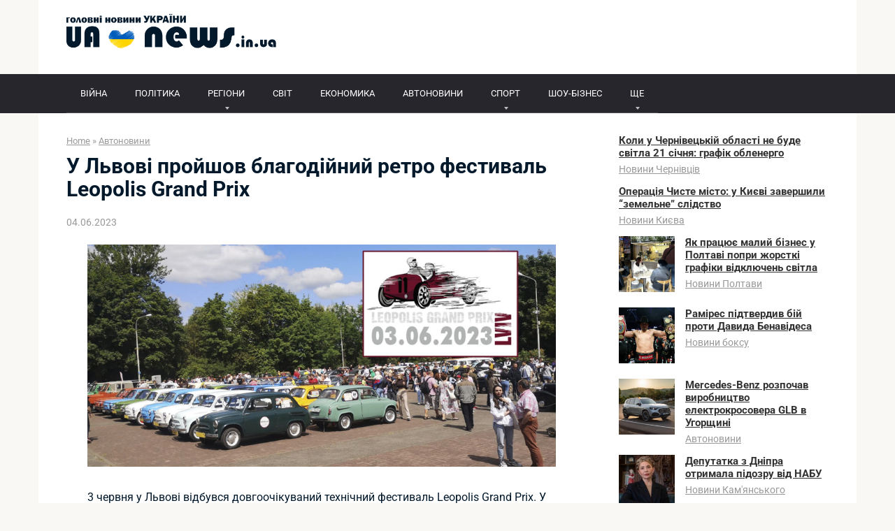

--- FILE ---
content_type: text/html; charset=UTF-8
request_url: https://ua-news.in.ua/y-lvovi-proishov-blagodiinii-retro-festival-leopolis-grand-prix/
body_size: 17896
content:
<!DOCTYPE html>
<html lang="uk">
<head>
    <meta charset="UTF-8">
    <meta name="viewport" content="width=device-width, initial-scale=1">

    <title>У Львові пройшов благодійний ретро фестиваль Leopolis Grand Prix</title>
<meta name="description" content="3 червня у Львові відбувся довгоочікуваний технічний фестиваль Leopolis Grand Prix. У святі взяли участь понад сотня раритетних автівок приватних власників та відомих клубів ретро техніки.Команда АвтоОбозу відвідала фестиваль Leopolis Grand Prix Festival, який проходів у Львові. Цього року після довготривалої паузи до міста Лева зібралися поціновувачі старовинної техніки зі&hellip;">
<meta name="robots" content="index, follow, max-snippet:-1, max-image-preview:large, max-video-preview:-1">
<link rel="canonical" href="https://ua-news.in.ua/y-lvovi-proishov-blagodiinii-retro-festival-leopolis-grand-prix/">
<link rel='dns-prefetch' href='//fonts.googleapis.com' />
<style id='wp-img-auto-sizes-contain-inline-css' type='text/css'>
img:is([sizes=auto i],[sizes^="auto," i]){contain-intrinsic-size:3000px 1500px}
/*# sourceURL=wp-img-auto-sizes-contain-inline-css */
</style>

<link rel='stylesheet' id='wp-block-library-css' href='https://ua-news.in.ua/wp-includes/css/dist/block-library/style.min.css?ver=6.9'  media='all' />
<style id='global-styles-inline-css' type='text/css'>
:root{--wp--preset--aspect-ratio--square: 1;--wp--preset--aspect-ratio--4-3: 4/3;--wp--preset--aspect-ratio--3-4: 3/4;--wp--preset--aspect-ratio--3-2: 3/2;--wp--preset--aspect-ratio--2-3: 2/3;--wp--preset--aspect-ratio--16-9: 16/9;--wp--preset--aspect-ratio--9-16: 9/16;--wp--preset--color--black: #000000;--wp--preset--color--cyan-bluish-gray: #abb8c3;--wp--preset--color--white: #ffffff;--wp--preset--color--pale-pink: #f78da7;--wp--preset--color--vivid-red: #cf2e2e;--wp--preset--color--luminous-vivid-orange: #ff6900;--wp--preset--color--luminous-vivid-amber: #fcb900;--wp--preset--color--light-green-cyan: #7bdcb5;--wp--preset--color--vivid-green-cyan: #00d084;--wp--preset--color--pale-cyan-blue: #8ed1fc;--wp--preset--color--vivid-cyan-blue: #0693e3;--wp--preset--color--vivid-purple: #9b51e0;--wp--preset--gradient--vivid-cyan-blue-to-vivid-purple: linear-gradient(135deg,rgb(6,147,227) 0%,rgb(155,81,224) 100%);--wp--preset--gradient--light-green-cyan-to-vivid-green-cyan: linear-gradient(135deg,rgb(122,220,180) 0%,rgb(0,208,130) 100%);--wp--preset--gradient--luminous-vivid-amber-to-luminous-vivid-orange: linear-gradient(135deg,rgb(252,185,0) 0%,rgb(255,105,0) 100%);--wp--preset--gradient--luminous-vivid-orange-to-vivid-red: linear-gradient(135deg,rgb(255,105,0) 0%,rgb(207,46,46) 100%);--wp--preset--gradient--very-light-gray-to-cyan-bluish-gray: linear-gradient(135deg,rgb(238,238,238) 0%,rgb(169,184,195) 100%);--wp--preset--gradient--cool-to-warm-spectrum: linear-gradient(135deg,rgb(74,234,220) 0%,rgb(151,120,209) 20%,rgb(207,42,186) 40%,rgb(238,44,130) 60%,rgb(251,105,98) 80%,rgb(254,248,76) 100%);--wp--preset--gradient--blush-light-purple: linear-gradient(135deg,rgb(255,206,236) 0%,rgb(152,150,240) 100%);--wp--preset--gradient--blush-bordeaux: linear-gradient(135deg,rgb(254,205,165) 0%,rgb(254,45,45) 50%,rgb(107,0,62) 100%);--wp--preset--gradient--luminous-dusk: linear-gradient(135deg,rgb(255,203,112) 0%,rgb(199,81,192) 50%,rgb(65,88,208) 100%);--wp--preset--gradient--pale-ocean: linear-gradient(135deg,rgb(255,245,203) 0%,rgb(182,227,212) 50%,rgb(51,167,181) 100%);--wp--preset--gradient--electric-grass: linear-gradient(135deg,rgb(202,248,128) 0%,rgb(113,206,126) 100%);--wp--preset--gradient--midnight: linear-gradient(135deg,rgb(2,3,129) 0%,rgb(40,116,252) 100%);--wp--preset--font-size--small: 13px;--wp--preset--font-size--medium: 20px;--wp--preset--font-size--large: 36px;--wp--preset--font-size--x-large: 42px;--wp--preset--spacing--20: 0.44rem;--wp--preset--spacing--30: 0.67rem;--wp--preset--spacing--40: 1rem;--wp--preset--spacing--50: 1.5rem;--wp--preset--spacing--60: 2.25rem;--wp--preset--spacing--70: 3.38rem;--wp--preset--spacing--80: 5.06rem;--wp--preset--shadow--natural: 6px 6px 9px rgba(0, 0, 0, 0.2);--wp--preset--shadow--deep: 12px 12px 50px rgba(0, 0, 0, 0.4);--wp--preset--shadow--sharp: 6px 6px 0px rgba(0, 0, 0, 0.2);--wp--preset--shadow--outlined: 6px 6px 0px -3px rgb(255, 255, 255), 6px 6px rgb(0, 0, 0);--wp--preset--shadow--crisp: 6px 6px 0px rgb(0, 0, 0);}:where(.is-layout-flex){gap: 0.5em;}:where(.is-layout-grid){gap: 0.5em;}body .is-layout-flex{display: flex;}.is-layout-flex{flex-wrap: wrap;align-items: center;}.is-layout-flex > :is(*, div){margin: 0;}body .is-layout-grid{display: grid;}.is-layout-grid > :is(*, div){margin: 0;}:where(.wp-block-columns.is-layout-flex){gap: 2em;}:where(.wp-block-columns.is-layout-grid){gap: 2em;}:where(.wp-block-post-template.is-layout-flex){gap: 1.25em;}:where(.wp-block-post-template.is-layout-grid){gap: 1.25em;}.has-black-color{color: var(--wp--preset--color--black) !important;}.has-cyan-bluish-gray-color{color: var(--wp--preset--color--cyan-bluish-gray) !important;}.has-white-color{color: var(--wp--preset--color--white) !important;}.has-pale-pink-color{color: var(--wp--preset--color--pale-pink) !important;}.has-vivid-red-color{color: var(--wp--preset--color--vivid-red) !important;}.has-luminous-vivid-orange-color{color: var(--wp--preset--color--luminous-vivid-orange) !important;}.has-luminous-vivid-amber-color{color: var(--wp--preset--color--luminous-vivid-amber) !important;}.has-light-green-cyan-color{color: var(--wp--preset--color--light-green-cyan) !important;}.has-vivid-green-cyan-color{color: var(--wp--preset--color--vivid-green-cyan) !important;}.has-pale-cyan-blue-color{color: var(--wp--preset--color--pale-cyan-blue) !important;}.has-vivid-cyan-blue-color{color: var(--wp--preset--color--vivid-cyan-blue) !important;}.has-vivid-purple-color{color: var(--wp--preset--color--vivid-purple) !important;}.has-black-background-color{background-color: var(--wp--preset--color--black) !important;}.has-cyan-bluish-gray-background-color{background-color: var(--wp--preset--color--cyan-bluish-gray) !important;}.has-white-background-color{background-color: var(--wp--preset--color--white) !important;}.has-pale-pink-background-color{background-color: var(--wp--preset--color--pale-pink) !important;}.has-vivid-red-background-color{background-color: var(--wp--preset--color--vivid-red) !important;}.has-luminous-vivid-orange-background-color{background-color: var(--wp--preset--color--luminous-vivid-orange) !important;}.has-luminous-vivid-amber-background-color{background-color: var(--wp--preset--color--luminous-vivid-amber) !important;}.has-light-green-cyan-background-color{background-color: var(--wp--preset--color--light-green-cyan) !important;}.has-vivid-green-cyan-background-color{background-color: var(--wp--preset--color--vivid-green-cyan) !important;}.has-pale-cyan-blue-background-color{background-color: var(--wp--preset--color--pale-cyan-blue) !important;}.has-vivid-cyan-blue-background-color{background-color: var(--wp--preset--color--vivid-cyan-blue) !important;}.has-vivid-purple-background-color{background-color: var(--wp--preset--color--vivid-purple) !important;}.has-black-border-color{border-color: var(--wp--preset--color--black) !important;}.has-cyan-bluish-gray-border-color{border-color: var(--wp--preset--color--cyan-bluish-gray) !important;}.has-white-border-color{border-color: var(--wp--preset--color--white) !important;}.has-pale-pink-border-color{border-color: var(--wp--preset--color--pale-pink) !important;}.has-vivid-red-border-color{border-color: var(--wp--preset--color--vivid-red) !important;}.has-luminous-vivid-orange-border-color{border-color: var(--wp--preset--color--luminous-vivid-orange) !important;}.has-luminous-vivid-amber-border-color{border-color: var(--wp--preset--color--luminous-vivid-amber) !important;}.has-light-green-cyan-border-color{border-color: var(--wp--preset--color--light-green-cyan) !important;}.has-vivid-green-cyan-border-color{border-color: var(--wp--preset--color--vivid-green-cyan) !important;}.has-pale-cyan-blue-border-color{border-color: var(--wp--preset--color--pale-cyan-blue) !important;}.has-vivid-cyan-blue-border-color{border-color: var(--wp--preset--color--vivid-cyan-blue) !important;}.has-vivid-purple-border-color{border-color: var(--wp--preset--color--vivid-purple) !important;}.has-vivid-cyan-blue-to-vivid-purple-gradient-background{background: var(--wp--preset--gradient--vivid-cyan-blue-to-vivid-purple) !important;}.has-light-green-cyan-to-vivid-green-cyan-gradient-background{background: var(--wp--preset--gradient--light-green-cyan-to-vivid-green-cyan) !important;}.has-luminous-vivid-amber-to-luminous-vivid-orange-gradient-background{background: var(--wp--preset--gradient--luminous-vivid-amber-to-luminous-vivid-orange) !important;}.has-luminous-vivid-orange-to-vivid-red-gradient-background{background: var(--wp--preset--gradient--luminous-vivid-orange-to-vivid-red) !important;}.has-very-light-gray-to-cyan-bluish-gray-gradient-background{background: var(--wp--preset--gradient--very-light-gray-to-cyan-bluish-gray) !important;}.has-cool-to-warm-spectrum-gradient-background{background: var(--wp--preset--gradient--cool-to-warm-spectrum) !important;}.has-blush-light-purple-gradient-background{background: var(--wp--preset--gradient--blush-light-purple) !important;}.has-blush-bordeaux-gradient-background{background: var(--wp--preset--gradient--blush-bordeaux) !important;}.has-luminous-dusk-gradient-background{background: var(--wp--preset--gradient--luminous-dusk) !important;}.has-pale-ocean-gradient-background{background: var(--wp--preset--gradient--pale-ocean) !important;}.has-electric-grass-gradient-background{background: var(--wp--preset--gradient--electric-grass) !important;}.has-midnight-gradient-background{background: var(--wp--preset--gradient--midnight) !important;}.has-small-font-size{font-size: var(--wp--preset--font-size--small) !important;}.has-medium-font-size{font-size: var(--wp--preset--font-size--medium) !important;}.has-large-font-size{font-size: var(--wp--preset--font-size--large) !important;}.has-x-large-font-size{font-size: var(--wp--preset--font-size--x-large) !important;}
/*# sourceURL=global-styles-inline-css */
</style>

<style id='classic-theme-styles-inline-css' type='text/css'>
/*! This file is auto-generated */
.wp-block-button__link{color:#fff;background-color:#32373c;border-radius:9999px;box-shadow:none;text-decoration:none;padding:calc(.667em + 2px) calc(1.333em + 2px);font-size:1.125em}.wp-block-file__button{background:#32373c;color:#fff;text-decoration:none}
/*# sourceURL=/wp-includes/css/classic-themes.min.css */
</style>
<style type="text/css">@font-face {font-family:Roboto;font-style:normal;font-weight:400;src:url(/cf-fonts/s/roboto/5.0.11/greek/400/normal.woff2);unicode-range:U+0370-03FF;font-display:swap;}@font-face {font-family:Roboto;font-style:normal;font-weight:400;src:url(/cf-fonts/s/roboto/5.0.11/latin-ext/400/normal.woff2);unicode-range:U+0100-02AF,U+0304,U+0308,U+0329,U+1E00-1E9F,U+1EF2-1EFF,U+2020,U+20A0-20AB,U+20AD-20CF,U+2113,U+2C60-2C7F,U+A720-A7FF;font-display:swap;}@font-face {font-family:Roboto;font-style:normal;font-weight:400;src:url(/cf-fonts/s/roboto/5.0.11/latin/400/normal.woff2);unicode-range:U+0000-00FF,U+0131,U+0152-0153,U+02BB-02BC,U+02C6,U+02DA,U+02DC,U+0304,U+0308,U+0329,U+2000-206F,U+2074,U+20AC,U+2122,U+2191,U+2193,U+2212,U+2215,U+FEFF,U+FFFD;font-display:swap;}@font-face {font-family:Roboto;font-style:normal;font-weight:400;src:url(/cf-fonts/s/roboto/5.0.11/greek-ext/400/normal.woff2);unicode-range:U+1F00-1FFF;font-display:swap;}@font-face {font-family:Roboto;font-style:normal;font-weight:400;src:url(/cf-fonts/s/roboto/5.0.11/vietnamese/400/normal.woff2);unicode-range:U+0102-0103,U+0110-0111,U+0128-0129,U+0168-0169,U+01A0-01A1,U+01AF-01B0,U+0300-0301,U+0303-0304,U+0308-0309,U+0323,U+0329,U+1EA0-1EF9,U+20AB;font-display:swap;}@font-face {font-family:Roboto;font-style:normal;font-weight:400;src:url(/cf-fonts/s/roboto/5.0.11/cyrillic/400/normal.woff2);unicode-range:U+0301,U+0400-045F,U+0490-0491,U+04B0-04B1,U+2116;font-display:swap;}@font-face {font-family:Roboto;font-style:normal;font-weight:400;src:url(/cf-fonts/s/roboto/5.0.11/cyrillic-ext/400/normal.woff2);unicode-range:U+0460-052F,U+1C80-1C88,U+20B4,U+2DE0-2DFF,U+A640-A69F,U+FE2E-FE2F;font-display:swap;}@font-face {font-family:Roboto;font-style:italic;font-weight:400;src:url(/cf-fonts/s/roboto/5.0.11/latin-ext/400/italic.woff2);unicode-range:U+0100-02AF,U+0304,U+0308,U+0329,U+1E00-1E9F,U+1EF2-1EFF,U+2020,U+20A0-20AB,U+20AD-20CF,U+2113,U+2C60-2C7F,U+A720-A7FF;font-display:swap;}@font-face {font-family:Roboto;font-style:italic;font-weight:400;src:url(/cf-fonts/s/roboto/5.0.11/vietnamese/400/italic.woff2);unicode-range:U+0102-0103,U+0110-0111,U+0128-0129,U+0168-0169,U+01A0-01A1,U+01AF-01B0,U+0300-0301,U+0303-0304,U+0308-0309,U+0323,U+0329,U+1EA0-1EF9,U+20AB;font-display:swap;}@font-face {font-family:Roboto;font-style:italic;font-weight:400;src:url(/cf-fonts/s/roboto/5.0.11/latin/400/italic.woff2);unicode-range:U+0000-00FF,U+0131,U+0152-0153,U+02BB-02BC,U+02C6,U+02DA,U+02DC,U+0304,U+0308,U+0329,U+2000-206F,U+2074,U+20AC,U+2122,U+2191,U+2193,U+2212,U+2215,U+FEFF,U+FFFD;font-display:swap;}@font-face {font-family:Roboto;font-style:italic;font-weight:400;src:url(/cf-fonts/s/roboto/5.0.11/greek-ext/400/italic.woff2);unicode-range:U+1F00-1FFF;font-display:swap;}@font-face {font-family:Roboto;font-style:italic;font-weight:400;src:url(/cf-fonts/s/roboto/5.0.11/cyrillic/400/italic.woff2);unicode-range:U+0301,U+0400-045F,U+0490-0491,U+04B0-04B1,U+2116;font-display:swap;}@font-face {font-family:Roboto;font-style:italic;font-weight:400;src:url(/cf-fonts/s/roboto/5.0.11/greek/400/italic.woff2);unicode-range:U+0370-03FF;font-display:swap;}@font-face {font-family:Roboto;font-style:italic;font-weight:400;src:url(/cf-fonts/s/roboto/5.0.11/cyrillic-ext/400/italic.woff2);unicode-range:U+0460-052F,U+1C80-1C88,U+20B4,U+2DE0-2DFF,U+A640-A69F,U+FE2E-FE2F;font-display:swap;}@font-face {font-family:Roboto;font-style:normal;font-weight:700;src:url(/cf-fonts/s/roboto/5.0.11/greek-ext/700/normal.woff2);unicode-range:U+1F00-1FFF;font-display:swap;}@font-face {font-family:Roboto;font-style:normal;font-weight:700;src:url(/cf-fonts/s/roboto/5.0.11/greek/700/normal.woff2);unicode-range:U+0370-03FF;font-display:swap;}@font-face {font-family:Roboto;font-style:normal;font-weight:700;src:url(/cf-fonts/s/roboto/5.0.11/cyrillic/700/normal.woff2);unicode-range:U+0301,U+0400-045F,U+0490-0491,U+04B0-04B1,U+2116;font-display:swap;}@font-face {font-family:Roboto;font-style:normal;font-weight:700;src:url(/cf-fonts/s/roboto/5.0.11/latin/700/normal.woff2);unicode-range:U+0000-00FF,U+0131,U+0152-0153,U+02BB-02BC,U+02C6,U+02DA,U+02DC,U+0304,U+0308,U+0329,U+2000-206F,U+2074,U+20AC,U+2122,U+2191,U+2193,U+2212,U+2215,U+FEFF,U+FFFD;font-display:swap;}@font-face {font-family:Roboto;font-style:normal;font-weight:700;src:url(/cf-fonts/s/roboto/5.0.11/cyrillic-ext/700/normal.woff2);unicode-range:U+0460-052F,U+1C80-1C88,U+20B4,U+2DE0-2DFF,U+A640-A69F,U+FE2E-FE2F;font-display:swap;}@font-face {font-family:Roboto;font-style:normal;font-weight:700;src:url(/cf-fonts/s/roboto/5.0.11/latin-ext/700/normal.woff2);unicode-range:U+0100-02AF,U+0304,U+0308,U+0329,U+1E00-1E9F,U+1EF2-1EFF,U+2020,U+20A0-20AB,U+20AD-20CF,U+2113,U+2C60-2C7F,U+A720-A7FF;font-display:swap;}@font-face {font-family:Roboto;font-style:normal;font-weight:700;src:url(/cf-fonts/s/roboto/5.0.11/vietnamese/700/normal.woff2);unicode-range:U+0102-0103,U+0110-0111,U+0128-0129,U+0168-0169,U+01A0-01A1,U+01AF-01B0,U+0300-0301,U+0303-0304,U+0308-0309,U+0323,U+0329,U+1EA0-1EF9,U+20AB;font-display:swap;}</style>
<link rel='stylesheet' id='root-style-css' href='https://ua-news.in.ua/wp-content/themes/root/css/style.min.css?ver=2.4.1'  media='all' />
<style id='wpg-styles-inline-css' type='text/css'>
img.wpg_first_image { display: none !important; }
/*# sourceURL=wpg-styles-inline-css */
</style>
<script type="c34b006087e3f829204b3164-text/javascript" src="https://ua-news.in.ua/wp-includes/js/jquery/jquery.min.js?ver=3.7.1" id="jquery-core-js"></script>
<script type="c34b006087e3f829204b3164-text/javascript" src="https://ua-news.in.ua/wp-includes/js/jquery/jquery-migrate.min.js?ver=3.4.1" id="jquery-migrate-js"></script>
<link rel="https://api.w.org/" href="https://ua-news.in.ua/wp-json/" /><link rel="alternate" title="JSON" type="application/json" href="https://ua-news.in.ua/wp-json/wp/v2/posts/200275" /><style>@media (max-width: 991px) { .footer-navigation {display: block;} }@media (max-width: 991px) { .widget-area {display: block; float: none !important; padding: 15px 20px;} }.scrolltop { background-color: #cccccc;}.scrolltop:after { color: #ffffff;}.scrolltop { width: 50px;}.scrolltop { height: 50px;}.scrolltop:after { content: "\f102"; }body { font-family: "Roboto" ,"Helvetica Neue", Helvetica, Arial, sans-serif; }.site-title, .site-title a { font-family: "Roboto" ,"Helvetica Neue", Helvetica, Arial, sans-serif; }.site-description { font-family: "Roboto" ,"Helvetica Neue", Helvetica, Arial, sans-serif; }.entry-content h1, .entry-content h2, .entry-content h3, .entry-content h4, .entry-content h5, .entry-content h6, .entry-image__title h1, .entry-title, .entry-title a { font-family: "Roboto" ,"Helvetica Neue", Helvetica, Arial, sans-serif; }.main-navigation ul li a, .main-navigation ul li .removed-link, .footer-navigation ul li a, .footer-navigation ul li .removed-link{ font-family: "Roboto" ,"Helvetica Neue", Helvetica, Arial, sans-serif; }@media (min-width: 576px) { body { font-size: 16px;} }@media (min-width: 576px) { .site-title, .site-title a { font-size: 28px;} }@media (min-width: 576px) { .site-description { font-size: 16px;} }@media (min-width: 576px) { .main-navigation ul li a, .main-navigation ul li .removed-link, .footer-navigation ul li a, .footer-navigation ul li .removed-link { font-size: 16px;} }@media (min-width: 576px) { body { line-height: 1.5;} }@media (min-width: 576px) { .site-title, .site-title a { line-height: 1.1;} }@media (min-width: 576px) { .main-navigation ul li a, .main-navigation ul li .removed-link, .footer-navigation ul li a, .footer-navigation ul li .removed-link { line-height: 1.5;} }.mob-hamburger span, .card-slider__category span, .card-slider-container .swiper-pagination-bullet-active, .page-separator, .pagination .current, .pagination a.page-numbers:hover, .entry-content ul > li:before, .entry-content ul:not([class])>li:before, .taxonomy-description ul:not([class])>li:before, .btn, .comment-respond .form-submit input, .contact-form .contact_submit, .page-links__item { background-color: #005bbb;}.spoiler-box, .entry-content ol li:before, .entry-content ol:not([class]) li:before, .taxonomy-description ol:not([class]) li:before, .mob-hamburger, .inp:focus, .search-form__text:focus, .entry-content blockquote { border-color: #005bbb;}.entry-content blockquote:before, .spoiler-box__title:after, .sidebar-navigation .menu-item-has-children:after, .star-rating--score-5:not(.hover) .star-rating-item:nth-child(1), .star-rating--score-5:not(.hover) .star-rating-item:nth-child(2), .star-rating--score-5:not(.hover) .star-rating-item:nth-child(3), .star-rating--score-5:not(.hover) .star-rating-item:nth-child(4), .star-rating--score-5:not(.hover) .star-rating-item:nth-child(5), .star-rating-item.hover { color: #005bbb;}body { color: #02182b;}a, .spanlink, .comment-reply-link, .pseudo-link, .root-pseudo-link { color: #005bbb;}a:hover, a:focus, a:active, .spanlink:hover, .comment-reply-link:hover, .pseudo-link:hover { color: #005bbb;}.site-header { background-color: #ffffff;}.site-title, .site-title a { color: #26262c;}.site-description, .site-description a { color: #666666;}.main-navigation, .footer-navigation, .main-navigation ul li .sub-menu, .footer-navigation ul li .sub-menu { background-color: #26262c;}.main-navigation ul li a, .main-navigation ul li .removed-link, .footer-navigation ul li a, .footer-navigation ul li .removed-link { color: #ffffff;}.site-footer { background-color: #ffffff;}@media (min-width: 768px) {.site-header { background-repeat: no-repeat; }}@media (min-width: 768px) {.site-header { background-position: center center; }}</style><link rel="icon" href="https://ua-news.in.ua/wp-content/uploads/2023/01/cropped-izobrazhenie_2023-01-25_235510237-150x150.png" sizes="32x32" />
<link rel="icon" href="https://ua-news.in.ua/wp-content/uploads/2023/01/cropped-izobrazhenie_2023-01-25_235510237.png" sizes="192x192" />
<link rel="apple-touch-icon" href="https://ua-news.in.ua/wp-content/uploads/2023/01/cropped-izobrazhenie_2023-01-25_235510237.png" />
<meta name="msapplication-TileImage" content="https://ua-news.in.ua/wp-content/uploads/2023/01/cropped-izobrazhenie_2023-01-25_235510237.png" />
		<style type="text/css" id="wp-custom-css">
			a, .spanlink, .comment-reply-link, .pseudo-link, .root-pseudo-link {
    color: #333;
    text-decoration: underline;
}

.main-navigation ul li a, .main-navigation ul li .removed-link, .footer-navigation ul li a, .footer-navigation ul li .removed-link {
    color: #ffffff;
    font-size: 13px;
}

.footer-navigation ul li>.sub-menu li .removed-link, .footer-navigation ul li>.sub-menu li a, .main-navigation ul li>.sub-menu li .removed-link, .main-navigation ul li>.sub-menu li a {
    white-space: nowrap;
    line-height: 1px;
    padding-left: 20px;
}

.taxonomy-description {
    margin-bottom: 25px;
    font-size: .95em;
    line-height: 1.4;
    background: #f9f9f9;
    padding: 3px 20px;
    color: #292929;
}		</style>
		        
<script async src="https://www.googletagmanager.com/gtag/js?id=UA-159474488-1" type="c34b006087e3f829204b3164-text/javascript"></script>
<script type="c34b006087e3f829204b3164-text/javascript">
  window.dataLayer = window.dataLayer || [];
  function gtag(){dataLayer.push(arguments);}
  gtag('js', new Date());

  gtag('config', 'UA-159474488-1');
</script>      
</head>

<body class="wp-singular post-template-default single single-post postid-200275 single-format-standard wp-theme-root group-blog ">



<div id="page" class="site">
	<a class="skip-link screen-reader-text" href="#main">Skip to content</a>

    
    
<header id="masthead" class="site-header container" itemscope itemtype="http://schema.org/WPHeader">
    <div class="site-header-inner ">
        <div class="site-branding">
            <div class="site-logotype"><a href="https://ua-news.in.ua/"><img src="https://ua-news.in.ua/wp-content/uploads/2023/01/logo.png" alt="Новини України"></a></div>
                    </div><!-- .site-branding -->

        
        
        
        
        <div class="mob-hamburger"><span></span></div>

            </div><!--.site-header-inner-->
</header><!-- #masthead -->
    
    
    
    <nav id="site-navigation" class="main-navigation ">
        <div class="main-navigation-inner container">
            <div class="menu-menyu-verh-container"><ul id="header_menu" class="menu"><li id="menu-item-98000" class="menu-item menu-item-type-custom menu-item-object-custom menu-item-98000"><a href="https://ua-news.in.ua/vojna-v-ukraine/">ВІЙНА</a></li>
<li id="menu-item-321" class="menu-item menu-item-type-taxonomy menu-item-object-category menu-item-321"><a href="https://ua-news.in.ua/politics/">ПОЛІТИКА</a></li>
<li id="menu-item-1401" class="menu-item menu-item-type-taxonomy menu-item-object-category menu-item-has-children menu-item-1401"><a href="https://ua-news.in.ua/regnews/">РЕГІОНИ</a>
<ul class="sub-menu">
	<li id="menu-item-1402" class="menu-item menu-item-type-taxonomy menu-item-object-category menu-item-1402"><a href="https://ua-news.in.ua/regnews/vinnica/">Новини Вінниці</a></li>
	<li id="menu-item-1403" class="menu-item menu-item-type-taxonomy menu-item-object-category menu-item-1403"><a href="https://ua-news.in.ua/regnews/dnipro/">Новини Дніпра</a></li>
	<li id="menu-item-1404" class="menu-item menu-item-type-taxonomy menu-item-object-category menu-item-1404"><a href="https://ua-news.in.ua/regnews/doneck/">Новини Донецька</a></li>
	<li id="menu-item-1405" class="menu-item menu-item-type-taxonomy menu-item-object-category menu-item-1405"><a href="https://ua-news.in.ua/regnews/zhitomir/">Новини Житомира</a></li>
	<li id="menu-item-346935" class="menu-item menu-item-type-taxonomy menu-item-object-category menu-item-346935"><a href="https://ua-news.in.ua/regnews/novosti-zaporozhja/">Новини Запоріжжя</a></li>
	<li id="menu-item-358472" class="menu-item menu-item-type-taxonomy menu-item-object-category menu-item-358472"><a href="https://ua-news.in.ua/regnews/novosti-ivano-frankovska/">Новини Івано-Франківська</a></li>
	<li id="menu-item-1407" class="menu-item menu-item-type-taxonomy menu-item-object-category menu-item-1407"><a href="https://ua-news.in.ua/regnews/kyiv/">Новини Києва</a></li>
	<li id="menu-item-1408" class="menu-item menu-item-type-taxonomy menu-item-object-category menu-item-1408"><a href="https://ua-news.in.ua/regnews/krivoy-rog/">Новини Кривого Рогу</a></li>
	<li id="menu-item-346941" class="menu-item menu-item-type-taxonomy menu-item-object-category menu-item-346941"><a href="https://ua-news.in.ua/regnews/novosti-kirovograda/">Новини Кропивницького</a></li>
	<li id="menu-item-1409" class="menu-item menu-item-type-taxonomy menu-item-object-category menu-item-1409"><a href="https://ua-news.in.ua/regnews/luck/">Новини Луцька</a></li>
	<li id="menu-item-239071" class="menu-item menu-item-type-taxonomy menu-item-object-category menu-item-239071"><a href="https://ua-news.in.ua/regnews/novosti-nikolaeva/">Новини Миколаєва</a></li>
	<li id="menu-item-1410" class="menu-item menu-item-type-taxonomy menu-item-object-category menu-item-1410"><a href="https://ua-news.in.ua/regnews/mariupol/">Новини Маріуполя</a></li>
	<li id="menu-item-1411" class="menu-item menu-item-type-taxonomy menu-item-object-category menu-item-1411"><a href="https://ua-news.in.ua/regnews/odessa/">Новини Одеси</a></li>
	<li id="menu-item-347004" class="menu-item menu-item-type-taxonomy menu-item-object-category menu-item-347004"><a href="https://ua-news.in.ua/regnews/novosti-poltavy/">Новини Полтави</a></li>
	<li id="menu-item-347005" class="menu-item menu-item-type-taxonomy menu-item-object-category menu-item-347005"><a href="https://ua-news.in.ua/regnews/novosti-rovno/">Новини Рівного</a></li>
	<li id="menu-item-1412" class="menu-item menu-item-type-taxonomy menu-item-object-category menu-item-1412"><a href="https://ua-news.in.ua/regnews/sumy/">Новини Сум</a></li>
	<li id="menu-item-347290" class="menu-item menu-item-type-taxonomy menu-item-object-category menu-item-347290"><a href="https://ua-news.in.ua/regnews/novosti-ternopolja/">Новини Тернополя</a></li>
	<li id="menu-item-1413" class="menu-item menu-item-type-taxonomy menu-item-object-category menu-item-1413"><a href="https://ua-news.in.ua/regnews/kharkov/">Новини Харкова</a></li>
	<li id="menu-item-347293" class="menu-item menu-item-type-taxonomy menu-item-object-category menu-item-347293"><a href="https://ua-news.in.ua/regnews/novosti-hersona/">Новини Херсона</a></li>
	<li id="menu-item-347294" class="menu-item menu-item-type-taxonomy menu-item-object-category menu-item-347294"><a href="https://ua-news.in.ua/regnews/novosti-hmelnickogo/">Новини Хмельницького</a></li>
	<li id="menu-item-358240" class="menu-item menu-item-type-taxonomy menu-item-object-category menu-item-358240"><a href="https://ua-news.in.ua/regnews/novosti-chernovcov/">Новини Чернівців</a></li>
	<li id="menu-item-1414" class="menu-item menu-item-type-taxonomy menu-item-object-category menu-item-1414"><a href="https://ua-news.in.ua/regnews/chernigiv/">Новини Чернігова</a></li>
</ul>
</li>
<li id="menu-item-320" class="menu-item menu-item-type-taxonomy menu-item-object-category menu-item-320"><a href="https://ua-news.in.ua/worldnews/">СВІТ</a></li>
<li id="menu-item-325" class="menu-item menu-item-type-taxonomy menu-item-object-category menu-item-325"><a href="https://ua-news.in.ua/economic/">ЕКОНОМИКА</a></li>
<li id="menu-item-21335" class="menu-item menu-item-type-taxonomy menu-item-object-category current-post-ancestor current-menu-parent current-post-parent menu-item-21335"><a href="https://ua-news.in.ua/autonews/">АВТОНОВИНИ</a></li>
<li id="menu-item-322" class="menu-item menu-item-type-taxonomy menu-item-object-category menu-item-has-children menu-item-322"><a href="https://ua-news.in.ua/sport/">СПОРТ</a>
<ul class="sub-menu">
	<li id="menu-item-1400" class="menu-item menu-item-type-taxonomy menu-item-object-category menu-item-1400"><a href="https://ua-news.in.ua/sport/football/">Новини футболу</a></li>
	<li id="menu-item-270241" class="menu-item menu-item-type-taxonomy menu-item-object-category menu-item-270241"><a href="https://ua-news.in.ua/sport/novosti-boksa/">Новини боксу</a></li>
	<li id="menu-item-270240" class="menu-item menu-item-type-taxonomy menu-item-object-category menu-item-270240"><a href="https://ua-news.in.ua/sport/novosti-basketbola/">Новини баскетболу</a></li>
	<li id="menu-item-270242" class="menu-item menu-item-type-taxonomy menu-item-object-category menu-item-270242"><a href="https://ua-news.in.ua/sport/novosti-mma/">Новини ММА</a></li>
	<li id="menu-item-270243" class="menu-item menu-item-type-taxonomy menu-item-object-category menu-item-270243"><a href="https://ua-news.in.ua/sport/novosti-tennisa/">Новини тенісу</a></li>
</ul>
</li>
<li id="menu-item-270244" class="menu-item menu-item-type-taxonomy menu-item-object-category menu-item-270244"><a href="https://ua-news.in.ua/novosti-shou-biznesa/">ШОУ-БІЗНЕС</a></li>
<li id="menu-item-140147" class="menu-item menu-item-type-custom menu-item-object-custom menu-item-has-children menu-item-140147"><a href="#">ЩЕ</a>
<ul class="sub-menu">
	<li id="menu-item-140054" class="menu-item menu-item-type-taxonomy menu-item-object-category menu-item-140054"><a href="https://ua-news.in.ua/pozdravlenija/">Вітання</a></li>
	<li id="menu-item-147121" class="menu-item menu-item-type-post_type menu-item-object-page menu-item-147121"><a href="https://ua-news.in.ua/karta-boevyh-dejstvij-deep-state/">Карта бойових дій</a></li>
	<li id="menu-item-140148" class="menu-item menu-item-type-post_type menu-item-object-page menu-item-140148"><a href="https://ua-news.in.ua/karta-vozdushnyh-trevog-ukrainy-sejchas/">Карта повітряних тривог</a></li>
	<li id="menu-item-147129" class="menu-item menu-item-type-post_type menu-item-object-page menu-item-147129"><a href="https://ua-news.in.ua/karta-zapravok-okko/">Карта заправок ОККО</a></li>
	<li id="menu-item-310186" class="menu-item menu-item-type-taxonomy menu-item-object-category menu-item-310186"><a href="https://ua-news.in.ua/obshhestvo/">Суспільство</a></li>
</ul>
</li>
</ul></div>        </div><!--.main-navigation-inner-->
    </nav><!-- #site-navigation -->

    

    
    
	<div id="content" class="site-content container">

        

<div itemscope itemtype="http://schema.org/Article">

    
	<div id="primary" class="content-area">
		<main id="main" class="site-main">

            <div class="breadcrumb" itemscope itemtype="http://schema.org/BreadcrumbList"><span class="breadcrumb-item" itemprop="itemListElement" itemscope itemtype="http://schema.org/ListItem"><a href="https://ua-news.in.ua/" itemprop="item"><span itemprop="name">Home</span></a><meta itemprop="position" content="0"></span> <span class="breadcrumb-separator">»</span> <span class="breadcrumb-item" itemprop="itemListElement" itemscope itemtype="http://schema.org/ListItem"><a href="https://ua-news.in.ua/autonews/" itemprop="item"><span itemprop="name">Автоновини</span></a><meta itemprop="position" content="1"></span></div>
			
<article id="post-200275" class="post-200275 post type-post status-publish format-standard has-post-thumbnail  category-autonews">

    
        <header class="entry-header">
                                            <h1 class="entry-title" itemprop="headline">У Львові пройшов благодійний ретро фестиваль Leopolis Grand Prix</h1>                            
            
                            <div class="entry-meta">
                    <span class="entry-date"><time itemprop="datePublished" datetime="2023-06-04">04.06.2023</time></span>                </div><!-- .entry-meta -->
                    </header><!-- .entry-header -->


        
    
	<div class="entry-content" itemprop="articleBody">
		<p><img decoding="async" src="/wp-content/uploads/2023/06/u-lvovi-projshov-blagodijnij-retro-festival-leopolis-grand-prix-f2fd1b5.jpg" /></p>
<p>3 червня у Львові відбувся довгоочікуваний технічний фестиваль Leopolis Grand Prix. У святі взяли участь понад сотня раритетних автівок приватних власників та відомих клубів ретро техніки.</p>
<p>Команда АвтоОбозу відвідала фестиваль Leopolis Grand Prix Festival, який проходів у Львові. Цього року після довготривалої паузи до міста Лева зібралися поціновувачі старовинної техніки зі всієї України. Важливо, що в цьому році фестиваль є благодійним та збирав кошти на реанімобіль для медиків-добровольців з Першого добровольчого мобільного шпиталю ім. Миколи Пирогова та для потреб ЗСУ.</p>
<p>             <i style="padding-bottom: min(75.00%, 600px)"></i>             </p>
<p><img decoding="async" src="/wp-content/uploads/2023/06/u-lvovi-projshov-blagodijnij-retro-festival-leopolis-grand-prix-3d4792a.jpg" /></p>
<p>                      <i style="padding-bottom: min(75.00%, 600px)"></i>             </p>
<p><img decoding="async" src="/wp-content/uploads/2023/06/u-lvovi-projshov-blagodijnij-retro-festival-leopolis-grand-prix-6098c38.jpg" /></p>
<p>                      <i style="padding-bottom: min(75.00%, 600px)"></i>             </p>
<p><img decoding="async" src="/wp-content/uploads/2023/06/u-lvovi-projshov-blagodijnij-retro-festival-leopolis-grand-prix-26f52b2.jpg" /></p>
<p>                      <i style="padding-bottom: min(75.00%, 600px)"></i>             </p>
<p><img decoding="async" src="/wp-content/uploads/2023/06/u-lvovi-projshov-blagodijnij-retro-festival-leopolis-grand-prix-3e9f51f.jpg" /></p>
<p>                      <i style="padding-bottom: min(75.00%, 600px)"></i>             </p>
<p><img decoding="async" src="/wp-content/uploads/2023/06/u-lvovi-projshov-blagodijnij-retro-festival-leopolis-grand-prix-1802976.jpg" /></p>
<p>У фестивалі взяли участь численні власники ретро техніки та клуби. Організатором традиційно виступив авто-фан клуб &#8220;Заз-Козак&#8221;. Доволі цікаву експозицію підготував Український військово-історичний музей, який представив унікальну військову техніку часів Другої світової війни – &#8220;швидку допомогу&#8221; Dodge WC54, позашляховик Willys MB та неймовірно рідкісний повнопривідний ГАЗ-61-73, аналогів якого в Україні не має.</p>
<p>             <i style="padding-bottom: min(75.00%, 600px)"></i>             </p>
<p><img decoding="async" src="/wp-content/uploads/2023/06/u-lvovi-projshov-blagodijnij-retro-festival-leopolis-grand-prix-aec20b8.jpg" /></p>
<p>                      <i style="padding-bottom: min(75.00%, 600px)"></i>             </p>
<p><img decoding="async" src="/wp-content/uploads/2023/06/u-lvovi-projshov-blagodijnij-retro-festival-leopolis-grand-prix-319dd8f.jpg" /></p>
<p>Також відвідувачі могли побачити ретро авто та мототехніку різних років випуску та різних виробників. Найстарішим експонатом був легендарний Ford T початку минулого віку. В експозиції було декілька ретельно відновлених до оригінального стану Mercedes-Benz 30-х років, радянський &#8220;Москвич&#8221; з дерев’яним кузовом з 50-х, а також автентична ГАЗ-21Р &#8220;Волга&#8221;, яка отримала приз фестивалю Old Car Land 2021 у номінації &#8220;найкраща реставрація вітчизняного автомобіля&#8221;. Участь у Leopolis Grand Prix Festival прийняли не тільки вітчизняні фани ретро, але і наші друзі з інших країн, наприклад, з Німеччини та країн Балтії.</p>
<p>             <i style="padding-bottom: min(75.00%, 600px)"></i>             </p>
<p><img decoding="async" src="/wp-content/uploads/2023/06/u-lvovi-projshov-blagodijnij-retro-festival-leopolis-grand-prix-91302a0.jpg" /></p>
<p>                      <i style="padding-bottom: min(75.00%, 600px)"></i>             </p>
<p><img decoding="async" src="/wp-content/uploads/2023/06/u-lvovi-projshov-blagodijnij-retro-festival-leopolis-grand-prix-1ffc242.jpg" /></p>
<p>                      <i style="padding-bottom: min(75.00%, 600px)"></i>             </p>
<p><img decoding="async" src="/wp-content/uploads/2023/06/u-lvovi-projshov-blagodijnij-retro-festival-leopolis-grand-prix-dce5ee3.jpg" /></p>
<p>                      <i style="padding-bottom: min(75.00%, 600px)"></i>             </p>
<p><img decoding="async" src="/wp-content/uploads/2023/06/u-lvovi-projshov-blagodijnij-retro-festival-leopolis-grand-prix-8df5cae.jpg" /></p>
<p>На окремому майданчику можливо було побачити цікаві старовинні мотоцикли як відомих, так брендів, що вже не існують. Також підтримати фестиваль приїхали байкери з декількох українських клубів.</p>
<p>Як розповідав раніше OBOZREVATEL, у Києві фани ретро провели зліт з нагоди Дня автомобіліста.</p>
<p style="text-align: right"><a href="https://news.obozrevatel.com/ukr/auto/news/u-lvovi-projshov-blagodijnij-retro-festival-leopolis-grand-prix.htm" rel="nofollow noopener" target="_blank">Джерело</a></p>	</div><!-- .entry-content -->
</article><!-- #post-## -->





<div class="entry-footer">
    
    
    
    </div>





        <div class="b-related">
                        <div class="b-related__header"><span>Related articles</span></div>
                        <div class="b-related__items">

                
                    
<div id="post-359325" class="post-card post-359325 post type-post status-publish format-standard has-post-thumbnail  category-autonews">

    <div class="post-card__image">
        <a href="https://ua-news.in.ua/gelmyt-marko-zalishiv-gonochny-spravy-i-povertatisia-do-neyi-bilshe-ne-byde/">
                            <img width="330" height="140" src="https://ua-news.in.ua/wp-content/uploads/2026/01/f4dd5dedfc487d190d86011e60fac580-330x140.jpg" class="attachment-thumb-wide size-thumb-wide wp-post-image" alt="" decoding="async" />            

            
                
                <div class="entry-meta">
                    <span class="entry-category"><span>Автоновини</span></span>                    <span class="entry-meta__info">
                        
                                            </span>
                </div><!-- .entry-meta -->
                    </a>
    </div>

	<header class="entry-header">
		<div class="entry-title"><a href="https://ua-news.in.ua/gelmyt-marko-zalishiv-gonochny-spravy-i-povertatisia-do-neyi-bilshe-ne-byde/" rel="bookmark" >Гельмут Марко залишив гоночну справу і повертатися до неї більше не буде</a></div>	</header><!-- .entry-header -->

    	<div class="post-card__content">
		Фото: Getty Images Гельмут Марко Колишній радник Red Bull пішов зі стайні і похвалився	</div><!-- .entry-content -->
    
</div><!-- #post-## -->
                
                    
<div id="post-359279" class="post-card post-359279 post type-post status-publish format-standard has-post-thumbnail  category-autonews">

    <div class="post-card__image">
        <a href="https://ua-news.in.ua/mercedes-benz-rozpochav-virobnictvo-elektrokrosovera-glb-v-ygorshini/">
                            <img width="330" height="140" src="https://ua-news.in.ua/wp-content/uploads/2026/01/96aee939ecb54c86818e8a25908ea135-330x140.jpg" class="attachment-thumb-wide size-thumb-wide wp-post-image" alt="" decoding="async" />            

            
                
                <div class="entry-meta">
                    <span class="entry-category"><span>Автоновини</span></span>                    <span class="entry-meta__info">
                        
                                            </span>
                </div><!-- .entry-meta -->
                    </a>
    </div>

	<header class="entry-header">
		<div class="entry-title"><a href="https://ua-news.in.ua/mercedes-benz-rozpochav-virobnictvo-elektrokrosovera-glb-v-ygorshini/" rel="bookmark" >Mercedes-Benz розпочав виробництво електрокросовера GLB в Угорщині</a></div>	</header><!-- .entry-header -->

    	<div class="post-card__content">
		Фото: Mercedes-Benz Mercedes-Benz GLB 2026 модельного року Компанія переносить випуск моделей із Німеччини та	</div><!-- .entry-content -->
    
</div><!-- #post-## -->
                
                    
<div id="post-359258" class="post-card post-359258 post type-post status-publish format-standard  category-autonews">

    <div class="post-card__image">
        <a href="https://ua-news.in.ua/chomy-vzimky-nebezpechno-ignoryvati-lid-y-kolisnih-arkah-avtomobilia/">
            

            
                <div class="thumb-wide"></div>
                <div class="entry-meta">
                    <span class="entry-category"><span>Автоновини</span></span>                    <span class="entry-meta__info">
                        
                                            </span>
                </div><!-- .entry-meta -->
                    </a>
    </div>

	<header class="entry-header">
		<div class="entry-title"><a href="https://ua-news.in.ua/chomy-vzimky-nebezpechno-ignoryvati-lid-y-kolisnih-arkah-avtomobilia/" rel="bookmark" >Чому взимку небезпечно ігнорувати лід у колісних арках автомобіля</a></div>	</header><!-- .entry-header -->

    	<div class="post-card__content">
		Взимку багато водіїв не звертають уваги на сніг і лід, що накопичуються в колісних	</div><!-- .entry-content -->
    
</div><!-- #post-## -->
                
                    
<div id="post-359255" class="post-card post-359255 post type-post status-publish format-standard  category-autonews">

    <div class="post-card__image">
        <a href="https://ua-news.in.ua/fiat-vipystit-dostypnii-i-ekonomichnii-pozashliahovik-za-cinou-dastera-foto/">
            

            
                <div class="thumb-wide"></div>
                <div class="entry-meta">
                    <span class="entry-category"><span>Автоновини</span></span>                    <span class="entry-meta__info">
                        
                                            </span>
                </div><!-- .entry-meta -->
                    </a>
    </div>

	<header class="entry-header">
		<div class="entry-title"><a href="https://ua-news.in.ua/fiat-vipystit-dostypnii-i-ekonomichnii-pozashliahovik-za-cinou-dastera-foto/" rel="bookmark" >FIAT випустить доступний і економічний позашляховик за ціною &#8220;Дастера&#8221; (ФОТО)</a></div>	</header><!-- .entry-header -->

    	<div class="post-card__content">
		Кросовер FIAT Grande Panda отримає позашляхову модифікацію 4&#215;4. Недорога модель отримає повнопривідну гібридну установку.	</div><!-- .entry-content -->
    
</div><!-- #post-## -->
                
                    
<div id="post-359251" class="post-card post-359251 post type-post status-publish format-standard  category-autonews">

    <div class="post-card__image">
        <a href="https://ua-news.in.ua/mercedes-e-class-w211-proyihav-ponad-2-mln-km-z-originalnim-dvigynom-foto/">
            

            
                <div class="thumb-wide"></div>
                <div class="entry-meta">
                    <span class="entry-category"><span>Автоновини</span></span>                    <span class="entry-meta__info">
                        
                                            </span>
                </div><!-- .entry-meta -->
                    </a>
    </div>

	<header class="entry-header">
		<div class="entry-title"><a href="https://ua-news.in.ua/mercedes-e-class-w211-proyihav-ponad-2-mln-km-z-originalnim-dvigynom-foto/" rel="bookmark" >Mercedes E-Class W211 проїхав понад 2 млн км з оригінальним двигуном (ФОТО)</a></div>	</header><!-- .entry-header -->

    	<div class="post-card__content">
		Mercedes-Benz E-Class покоління W211 вкотре підтвердив репутацію марки як виробника надзвичайно витривалих автомобілів. У	</div><!-- .entry-content -->
    
</div><!-- #post-## -->
                
                    
<div id="post-359249" class="post-card post-359249 post type-post status-publish format-standard has-post-thumbnail  category-autonews">

    <div class="post-card__image">
        <a href="https://ua-news.in.ua/maije-ne-lamautsia-nazvano-tri-nedorogih-koreiskih-krosoveri-iaki-priyemno-zdivyut-nadiinistu/">
                            <img width="330" height="140" src="https://ua-news.in.ua/wp-content/uploads/2026/01/669d3953066eaffb870c921dbef492a4-330x140.jpg" class="attachment-thumb-wide size-thumb-wide wp-post-image" alt="" decoding="async" srcset="https://ua-news.in.ua/wp-content/uploads/2026/01/669d3953066eaffb870c921dbef492a4-330x140.jpg 330w, https://ua-news.in.ua/wp-content/uploads/2026/01/669d3953066eaffb870c921dbef492a4-770x330.jpg 770w" sizes="(max-width: 330px) 100vw, 330px" />            

            
                
                <div class="entry-meta">
                    <span class="entry-category"><span>Автоновини</span></span>                    <span class="entry-meta__info">
                        
                                            </span>
                </div><!-- .entry-meta -->
                    </a>
    </div>

	<header class="entry-header">
		<div class="entry-title"><a href="https://ua-news.in.ua/maije-ne-lamautsia-nazvano-tri-nedorogih-koreiskih-krosoveri-iaki-priyemno-zdivyut-nadiinistu/" rel="bookmark" >Майже не ламаються: названо три недорогих корейських кросовери, які приємно здивують надійністю</a></div>	</header><!-- .entry-header -->

    	<div class="post-card__content">
		Тим, хто шукає надійний корейський кросовер у межах невеликого бюджету, варто звернути увагу на	</div><!-- .entry-content -->
    
</div><!-- #post-## -->
                
                    
<div id="post-359151" class="post-card post-359151 post type-post status-publish format-standard has-post-thumbnail  category-autonews">

    <div class="post-card__image">
        <a href="https://ua-news.in.ua/viliams-viznachilasia-z-rezervnim-pilotom-na-novii-sezon/">
                            <img width="330" height="140" src="https://ua-news.in.ua/wp-content/uploads/2026/01/147ad00c28b774cbf4b3c95ccedd6c22-330x140.jpg" class="attachment-thumb-wide size-thumb-wide wp-post-image" alt="" decoding="async" loading="lazy" />            

            
                
                <div class="entry-meta">
                    <span class="entry-category"><span>Автоновини</span></span>                    <span class="entry-meta__info">
                        
                                            </span>
                </div><!-- .entry-meta -->
                    </a>
    </div>

	<header class="entry-header">
		<div class="entry-title"><a href="https://ua-news.in.ua/viliams-viznachilasia-z-rezervnim-pilotom-na-novii-sezon/" rel="bookmark" >Вільямс визначилася з резервним пілотом на новий сезон</a></div>	</header><!-- .entry-header -->

    	<div class="post-card__content">
		Фото: Getty Images Люк Браунінг У автогонковій команді запасним пілотом обрали британського гонщика Люка	</div><!-- .entry-content -->
    
</div><!-- #post-## -->
                
                    
<div id="post-359092" class="post-card post-359092 post type-post status-publish format-standard  category-autonews">

    <div class="post-card__image">
        <a href="https://ua-news.in.ua/y-kitayi-prodaji-novih-avto-zrosli-do-rekordnogo-rivnia/">
            

            
                <div class="thumb-wide"></div>
                <div class="entry-meta">
                    <span class="entry-category"><span>Автоновини</span></span>                    <span class="entry-meta__info">
                        
                                            </span>
                </div><!-- .entry-meta -->
                    </a>
    </div>

	<header class="entry-header">
		<div class="entry-title"><a href="https://ua-news.in.ua/y-kitayi-prodaji-novih-avto-zrosli-do-rekordnogo-rivnia/" rel="bookmark" >У Китаї продажі нових авто зросли до рекордного рівня</a></div>	</header><!-- .entry-header -->

    	<div class="post-card__content">
		Фото: Getty Images У Китаї продажі нових авто зросли до рекордного рівня Продажі авто	</div><!-- .entry-content -->
    
</div><!-- #post-## -->
                
                    
<div id="post-359090" class="post-card post-359090 post type-post status-publish format-standard  category-autonews">

    <div class="post-card__image">
        <a href="https://ua-news.in.ua/tesla-perestane-prodavati-dovichny-pidpisky-na-avtopilot-fsd/">
            

            
                <div class="thumb-wide"></div>
                <div class="entry-meta">
                    <span class="entry-category"><span>Автоновини</span></span>                    <span class="entry-meta__info">
                        
                                            </span>
                </div><!-- .entry-meta -->
                    </a>
    </div>

	<header class="entry-header">
		<div class="entry-title"><a href="https://ua-news.in.ua/tesla-perestane-prodavati-dovichny-pidpisky-na-avtopilot-fsd/" rel="bookmark" >Tesla перестане продавати довічну підписку на автопілот FSD</a></div>	</header><!-- .entry-header -->

    	<div class="post-card__content">
		Фото: Getty Images Full-Self Driving буде доступний лише за підпискою Зміни набудуть чинності після	</div><!-- .entry-content -->
    
</div><!-- #post-## -->
                
                    
<div id="post-359088" class="post-card post-359088 post type-post status-publish format-standard has-post-thumbnail  category-autonews">

    <div class="post-card__image">
        <a href="https://ua-news.in.ua/porsche-zafiksyvala-naibilshe-padinnia-prodajiv-z-2009-roky/">
                            <img width="330" height="140" src="https://ua-news.in.ua/wp-content/uploads/2026/01/4c8717094a473e70e0288009437efd6d-330x140.jpg" class="attachment-thumb-wide size-thumb-wide wp-post-image" alt="" decoding="async" loading="lazy" />            

            
                
                <div class="entry-meta">
                    <span class="entry-category"><span>Автоновини</span></span>                    <span class="entry-meta__info">
                        
                                            </span>
                </div><!-- .entry-meta -->
                    </a>
    </div>

	<header class="entry-header">
		<div class="entry-title"><a href="https://ua-news.in.ua/porsche-zafiksyvala-naibilshe-padinnia-prodajiv-z-2009-roky/" rel="bookmark" >Porsche зафіксувала найбільше падіння продажів з 2009 року</a></div>	</header><!-- .entry-header -->

    	<div class="post-card__content">
		Фото: Porsche У 2025 році німецький автовиробник скоротив поставки на 10%, зіткнувшись із жорсткою	</div><!-- .entry-content -->
    
</div><!-- #post-## -->
                
                    
<div id="post-359060" class="post-card post-359060 post type-post status-publish format-standard  category-autonews">

    <div class="post-card__image">
        <a href="https://ua-news.in.ua/vipyskali-vsogo-3-roki-dodge-znimaye-z-virobnictva-naideshevshy-model-foto/">
            

            
                <div class="thumb-wide"></div>
                <div class="entry-meta">
                    <span class="entry-category"><span>Автоновини</span></span>                    <span class="entry-meta__info">
                        
                                            </span>
                </div><!-- .entry-meta -->
                    </a>
    </div>

	<header class="entry-header">
		<div class="entry-title"><a href="https://ua-news.in.ua/vipyskali-vsogo-3-roki-dodge-znimaye-z-virobnictva-naideshevshy-model-foto/" rel="bookmark" >Випускали всього 3 роки: Dodge знімає з виробництва найдешевшу модель (ФОТО)</a></div>	</header><!-- .entry-header -->

    	<div class="post-card__content">
		Кросовер Dodge Hornet зняли з виробництва. Найдоступніша модель марки стала жертвою політики адміністрації Дональда	</div><!-- .entry-content -->
    
</div><!-- #post-## -->
                
                    
<div id="post-359056" class="post-card post-359056 post type-post status-publish format-standard  category-autonews">

    <div class="post-card__image">
        <a href="https://ua-news.in.ua/tata-onovila-naidostypnishii-krosover-punch-foto/">
            

            
                <div class="thumb-wide"></div>
                <div class="entry-meta">
                    <span class="entry-category"><span>Автоновини</span></span>                    <span class="entry-meta__info">
                        
                                            </span>
                </div><!-- .entry-meta -->
                    </a>
    </div>

	<header class="entry-header">
		<div class="entry-title"><a href="https://ua-news.in.ua/tata-onovila-naidostypnishii-krosover-punch-foto/" rel="bookmark" >Tata оновила найдоступніший кросовер Punch (ФОТО)</a></div>	</header><!-- .entry-header -->

    	<div class="post-card__content">
		Компанія Tata представила в Індії оновлену версію свого найменшого кросовера Punch, зробивши акцент на	</div><!-- .entry-content -->
    
</div><!-- #post-## -->
                
                    
<div id="post-359054" class="post-card post-359054 post type-post status-publish format-standard  category-autonews">

    <div class="post-card__image">
        <a href="https://ua-news.in.ua/iaki-kolori-avtomobiliv-vibirali-ykrayinci-v-2025-roci/">
            

            
                <div class="thumb-wide"></div>
                <div class="entry-meta">
                    <span class="entry-category"><span>Автоновини</span></span>                    <span class="entry-meta__info">
                        
                                            </span>
                </div><!-- .entry-meta -->
                    </a>
    </div>

	<header class="entry-header">
		<div class="entry-title"><a href="https://ua-news.in.ua/iaki-kolori-avtomobiliv-vibirali-ykrayinci-v-2025-roci/" rel="bookmark" >Які кольори автомобілів вибирали українці в 2025 році</a></div>	</header><!-- .entry-header -->

    	<div class="post-card__content">
		Українські автомобілісти вирізняються консервативністю при виборі кольору машини. Традиційні сіре, біле і чорне забарвлення	</div><!-- .entry-content -->
    
</div><!-- #post-## -->
                
                    
<div id="post-359049" class="post-card post-359049 post type-post status-publish format-standard has-post-thumbnail  category-autonews">

    <div class="post-card__image">
        <a href="https://ua-news.in.ua/benzin-gibrid-abo-elektro-general-motors-vipystili-simeinii-krosover-foto/">
                            <img width="330" height="140" src="https://ua-news.in.ua/wp-content/uploads/2026/01/c0ba42f557e8f0749b923caeaf24207a-330x140.jpg" class="attachment-thumb-wide size-thumb-wide wp-post-image" alt="" decoding="async" loading="lazy" srcset="https://ua-news.in.ua/wp-content/uploads/2026/01/c0ba42f557e8f0749b923caeaf24207a-330x140.jpg 330w, https://ua-news.in.ua/wp-content/uploads/2026/01/c0ba42f557e8f0749b923caeaf24207a-770x330.jpg 770w" sizes="auto, (max-width: 330px) 100vw, 330px" />            

            
                
                <div class="entry-meta">
                    <span class="entry-category"><span>Автоновини</span></span>                    <span class="entry-meta__info">
                        
                                            </span>
                </div><!-- .entry-meta -->
                    </a>
    </div>

	<header class="entry-header">
		<div class="entry-title"><a href="https://ua-news.in.ua/benzin-gibrid-abo-elektro-general-motors-vipystili-simeinii-krosover-foto/" rel="bookmark" >Бензин, гібрид або електро: General Motors випустили сімейний кросовер (ФОТО)</a></div>	</header><!-- .entry-header -->

    	<div class="post-card__content">
		Новий Wuling Starlight 560 виходить на ринок. Дешевий семимісний кросовер запропонували в бензиновій, плагін-гібридній	</div><!-- .entry-content -->
    
</div><!-- #post-## -->
                
                    
<div id="post-358924" class="post-card post-358924 post type-post status-publish format-standard has-post-thumbnail  category-autonews">

    <div class="post-card__image">
        <a href="https://ua-news.in.ua/v-ykrayini-import-vjivanih-legkovikiv-torik-zris-na-chvert/">
                            <img width="330" height="140" src="https://ua-news.in.ua/wp-content/uploads/2026/01/0a23d316231f0b9911d9a72818d5af10-330x140.jpg" class="attachment-thumb-wide size-thumb-wide wp-post-image" alt="" decoding="async" loading="lazy" />            

            
                
                <div class="entry-meta">
                    <span class="entry-category"><span>Автоновини</span></span>                    <span class="entry-meta__info">
                        
                                            </span>
                </div><!-- .entry-meta -->
                    </a>
    </div>

	<header class="entry-header">
		<div class="entry-title"><a href="https://ua-news.in.ua/v-ykrayini-import-vjivanih-legkovikiv-torik-zris-na-chvert/" rel="bookmark" >В Україні імпорт вживаних легковиків торік зріс на чверть</a></div>	</header><!-- .entry-header -->

    	<div class="post-card__content">
		Фото: Автоцентр В Україні зріс імпорт вживаних легковиків Середній вік ввезених вживаних авто становив	</div><!-- .entry-content -->
    
</div><!-- #post-## -->
                
                    
<div id="post-358909" class="post-card post-358909 post type-post status-publish format-standard  category-autonews">

    <div class="post-card__image">
        <a href="https://ua-news.in.ua/odna-zvichka-pered-zapyskom-dvigyna-podovjyye-iogo-jittia-sho-treba-znati-vodiiam/">
            

            
                <div class="thumb-wide"></div>
                <div class="entry-meta">
                    <span class="entry-category"><span>Автоновини</span></span>                    <span class="entry-meta__info">
                        
                                            </span>
                </div><!-- .entry-meta -->
                    </a>
    </div>

	<header class="entry-header">
		<div class="entry-title"><a href="https://ua-news.in.ua/odna-zvichka-pered-zapyskom-dvigyna-podovjyye-iogo-jittia-sho-treba-znati-vodiiam/" rel="bookmark" >Одна звичка перед запуском двигуна подовжує його життя: що треба знати водіям</a></div>	</header><!-- .entry-header -->

    	<div class="post-card__content">
		Всі знають, що будь-який автомобільний двигун має свій ресурс. Але багато залежить саме від	</div><!-- .entry-content -->
    
</div><!-- #post-## -->
                
                    
<div id="post-358906" class="post-card post-358906 post type-post status-publish format-standard  category-autonews">

    <div class="post-card__image">
        <a href="https://ua-news.in.ua/novii-nedorogii-krosover-vw-viyihav-na-dorogy-v-topovomy-vikonanni/">
            

            
                <div class="thumb-wide"></div>
                <div class="entry-meta">
                    <span class="entry-category"><span>Автоновини</span></span>                    <span class="entry-meta__info">
                        
                                            </span>
                </div><!-- .entry-meta -->
                    </a>
    </div>

	<header class="entry-header">
		<div class="entry-title"><a href="https://ua-news.in.ua/novii-nedorogii-krosover-vw-viyihav-na-dorogy-v-topovomy-vikonanni/" rel="bookmark" >Новий недорогий кросовер VW виїхав на дорогу в топовому виконанні</a></div>	</header><!-- .entry-header -->

    	<div class="post-card__content">
		Новий недорогий кросовер VW T-Roc 2 покоління прийшов на зміну своєму попереднику як стильний	</div><!-- .entry-content -->
    
</div><!-- #post-## -->
                
                    
<div id="post-358904" class="post-card post-358904 post type-post status-publish format-standard  category-autonews">

    <div class="post-card__image">
        <a href="https://ua-news.in.ua/ci-avtomobili-slyjat-vse-jittia-top-modelei-iaki-maije-ne-znoshyutsia/">
            

            
                <div class="thumb-wide"></div>
                <div class="entry-meta">
                    <span class="entry-category"><span>Автоновини</span></span>                    <span class="entry-meta__info">
                        
                                            </span>
                </div><!-- .entry-meta -->
                    </a>
    </div>

	<header class="entry-header">
		<div class="entry-title"><a href="https://ua-news.in.ua/ci-avtomobili-slyjat-vse-jittia-top-modelei-iaki-maije-ne-znoshyutsia/" rel="bookmark" >Ці автомобілі служать все життя: ТОП моделей, які майже не зношуються</a></div>	</header><!-- .entry-header -->

    	<div class="post-card__content">
		Німецький журнал Auto Motor und Sport провів власне дослідження, в рамках якого назвав моделі	</div><!-- .entry-content -->
    
</div><!-- #post-## -->
                
                    
<div id="post-358901" class="post-card post-358901 post type-post status-publish format-standard has-post-thumbnail  category-autonews">

    <div class="post-card__image">
        <a href="https://ua-news.in.ua/novy-deshevy-model-dacia-pokazali-v-naipraktichnishomy-vigliadi/">
                            <img width="330" height="140" src="https://ua-news.in.ua/wp-content/uploads/2026/01/c120cbc40306e8b8dd8c1ce11846c286-330x140.jpg" class="attachment-thumb-wide size-thumb-wide wp-post-image" alt="" decoding="async" loading="lazy" srcset="https://ua-news.in.ua/wp-content/uploads/2026/01/c120cbc40306e8b8dd8c1ce11846c286-330x140.jpg 330w, https://ua-news.in.ua/wp-content/uploads/2026/01/c120cbc40306e8b8dd8c1ce11846c286-770x330.jpg 770w" sizes="auto, (max-width: 330px) 100vw, 330px" />            

            
                
                <div class="entry-meta">
                    <span class="entry-category"><span>Автоновини</span></span>                    <span class="entry-meta__info">
                        
                                            </span>
                </div><!-- .entry-meta -->
                    </a>
    </div>

	<header class="entry-header">
		<div class="entry-title"><a href="https://ua-news.in.ua/novy-deshevy-model-dacia-pokazali-v-naipraktichnishomy-vigliadi/" rel="bookmark" >Нову дешеву модель Dacia показали в найпрактичнішому вигляді</a></div>	</header><!-- .entry-header -->

    	<div class="post-card__content">
		Дешева Dacia Hipster своєю прем&#8217;єрою натякнула на нову модель, яка стане справжнім хітом на	</div><!-- .entry-content -->
    
</div><!-- #post-## -->
                
                    
<div id="post-358401" class="post-card post-358401 post type-post status-publish format-standard has-post-thumbnail  category-autonews">

    <div class="post-card__image">
        <a href="https://ua-news.in.ua/ykrainskii-rinok-elektromobiliv-zris-ydvichi-za-rik/">
                            <img width="330" height="140" src="https://ua-news.in.ua/wp-content/uploads/2026/01/0dfd5249a60321d42833dc66f734955c-330x140.jpg" class="attachment-thumb-wide size-thumb-wide wp-post-image" alt="" decoding="async" loading="lazy" />            

            
                
                <div class="entry-meta">
                    <span class="entry-category"><span>Автоновини</span></span>                    <span class="entry-meta__info">
                        
                                            </span>
                </div><!-- .entry-meta -->
                    </a>
    </div>

	<header class="entry-header">
		<div class="entry-title"><a href="https://ua-news.in.ua/ykrainskii-rinok-elektromobiliv-zris-ydvichi-za-rik/" rel="bookmark" >Український ринок електромобілів зріс удвічі за рік</a></div>	</header><!-- .entry-header -->

    	<div class="post-card__content">
		Фото: Getty Images Ринок електрокарів показав дворазове зростання Серед нових моделей лідерами стали Volkswagen	</div><!-- .entry-content -->
    
</div><!-- #post-## -->
                
            </div>
                    </div>

        

    <meta itemprop="author" content="ua-news.in.ua">
<meta itemscope itemprop="mainEntityOfPage" itemType="https://schema.org/WebPage" itemid="https://ua-news.in.ua/y-lvovi-proishov-blagodiinii-retro-festival-leopolis-grand-prix/" content="У Львові пройшов благодійний ретро фестиваль Leopolis Grand Prix">
<meta itemprop="dateModified" content="2023-06-04">
<meta itemprop="datePublished" content="2023-06-04T23:38:22+02:00">
<div itemprop="publisher" itemscope itemtype="https://schema.org/Organization"><div itemprop="logo" itemscope itemtype="https://schema.org/ImageObject" style="display: none;"><img itemprop="url image" src="https://ua-news.in.ua/wp-content/uploads/2023/01/logo.png" alt="Новини України"></div><meta itemprop="name" content="Новини України"><meta itemprop="telephone" content="Новини України"><meta itemprop="address" content="https://ua-news.in.ua"></div>
		</main><!-- #main -->
	</div><!-- #primary -->

</div><!-- micro -->



<aside id="secondary" class="widget-area" itemscope itemtype="http://schema.org/WPSideBar">

    
	<div id="wpshop_articles-2" class="widget widget_wpshop_articles">

            
                <div class="widget-article widget-article--compact">
                    <div class="widget-article__image">
                        <a href="https://ua-news.in.ua/koli-y-cherniveckii-oblasti-ne-byde-svitla-21-sichnia-grafik-oblenergo/">
                                                    </a>
                    </div>
                    <div class="widget-article__body">
                        <div class="widget-article__title"><a href="https://ua-news.in.ua/koli-y-cherniveckii-oblasti-ne-byde-svitla-21-sichnia-grafik-oblenergo/">Коли у Чернівецькій області не буде світла 21 січня: графік обленерго</a></div>
                        <div class="widget-article__category">
                            <a href="https://ua-news.in.ua/regnews/novosti-chernovcov/">Новини Чернівців</a>                        </div>
                    </div>
                </div>

            


            

            
                <div class="widget-article widget-article--compact">
                    <div class="widget-article__image">
                        <a href="https://ua-news.in.ua/operaciia-chiste-misto-y-kiyevi-zavershili-zemelne-slidstvo/">
                                                    </a>
                    </div>
                    <div class="widget-article__body">
                        <div class="widget-article__title"><a href="https://ua-news.in.ua/operaciia-chiste-misto-y-kiyevi-zavershili-zemelne-slidstvo/">Операція Чисте місто: у Києві завершили &#8220;земельне&#8221; слідство</a></div>
                        <div class="widget-article__category">
                            <a href="https://ua-news.in.ua/regnews/kyiv/">Новини Києва</a>                        </div>
                    </div>
                </div>

            


            

            
                <div class="widget-article widget-article--compact">
                    <div class="widget-article__image">
                        <a href="https://ua-news.in.ua/iak-pracuye-malii-biznes-y-poltavi-popri-jorstki-grafiki-vidkluchen-svitla/">
                                                            <img width="150" height="150" src="https://ua-news.in.ua/wp-content/uploads/2026/01/73620af561e598eb790187fd2998839c-150x150.jpg" class="attachment-thumbnail size-thumbnail wp-post-image" alt="" decoding="async" loading="lazy" />                                                    </a>
                    </div>
                    <div class="widget-article__body">
                        <div class="widget-article__title"><a href="https://ua-news.in.ua/iak-pracuye-malii-biznes-y-poltavi-popri-jorstki-grafiki-vidkluchen-svitla/">Як працює малий бізнес у Полтаві попри жорсткі графіки відключень світла</a></div>
                        <div class="widget-article__category">
                            <a href="https://ua-news.in.ua/regnews/novosti-poltavy/">Новини Полтави</a>                        </div>
                    </div>
                </div>

            


            

            
                <div class="widget-article widget-article--compact">
                    <div class="widget-article__image">
                        <a href="https://ua-news.in.ua/ramires-pidtverdiv-bii-proti-davida-benavidesa/">
                                                            <img width="150" height="150" src="https://ua-news.in.ua/wp-content/uploads/2026/01/5fc3aaba37c94625c149fdcc4d9a34d6-150x150.jpg" class="attachment-thumbnail size-thumbnail wp-post-image" alt="" decoding="async" loading="lazy" />                                                    </a>
                    </div>
                    <div class="widget-article__body">
                        <div class="widget-article__title"><a href="https://ua-news.in.ua/ramires-pidtverdiv-bii-proti-davida-benavidesa/">Рамірес підтвердив бій проти Давида Бенавідеса</a></div>
                        <div class="widget-article__category">
                            <a href="https://ua-news.in.ua/sport/novosti-boksa/">Новини боксу</a>                        </div>
                    </div>
                </div>

            


            

            
                <div class="widget-article widget-article--compact">
                    <div class="widget-article__image">
                        <a href="https://ua-news.in.ua/mercedes-benz-rozpochav-virobnictvo-elektrokrosovera-glb-v-ygorshini/">
                                                            <img width="150" height="150" src="https://ua-news.in.ua/wp-content/uploads/2026/01/96aee939ecb54c86818e8a25908ea135-150x150.jpg" class="attachment-thumbnail size-thumbnail wp-post-image" alt="" decoding="async" loading="lazy" />                                                    </a>
                    </div>
                    <div class="widget-article__body">
                        <div class="widget-article__title"><a href="https://ua-news.in.ua/mercedes-benz-rozpochav-virobnictvo-elektrokrosovera-glb-v-ygorshini/">Mercedes-Benz розпочав виробництво електрокросовера GLB в Угорщині</a></div>
                        <div class="widget-article__category">
                            <a href="https://ua-news.in.ua/autonews/">Автоновини</a>                        </div>
                    </div>
                </div>

            


            

            
                <div class="widget-article widget-article--compact">
                    <div class="widget-article__image">
                        <a href="https://ua-news.in.ua/depytatka-z-dnipra-otrimala-pidozry-vid-naby/">
                                                            <img width="150" height="150" src="https://ua-news.in.ua/wp-content/uploads/2026/01/8840859d0133fca8d940e2f4a282fd82-150x150.jpg" class="attachment-thumbnail size-thumbnail wp-post-image" alt="" decoding="async" loading="lazy" />                                                    </a>
                    </div>
                    <div class="widget-article__body">
                        <div class="widget-article__title"><a href="https://ua-news.in.ua/depytatka-z-dnipra-otrimala-pidozry-vid-naby/">Депутатка з Дніпра отримала підозру від НАБУ</a></div>
                        <div class="widget-article__category">
                            <a href="https://ua-news.in.ua/regnews/kamenskoe/">Новини Кам'янського</a>                        </div>
                    </div>
                </div>

            


            

            
                <div class="widget-article widget-article--compact">
                    <div class="widget-article__image">
                        <a href="https://ua-news.in.ua/serce-pidkazalo-sho-ce-mii-sin-iak-mati-z-odeshini-samotyjki-znaishla-zniklogo-viiskovogo-v-poloni/">
                                                            <img width="150" height="150" src="https://ua-news.in.ua/wp-content/uploads/2026/01/12e8e08129b28c33b4fddbcf2376d0b1-150x150.jpg" class="attachment-thumbnail size-thumbnail wp-post-image" alt="" decoding="async" loading="lazy" />                                                    </a>
                    </div>
                    <div class="widget-article__body">
                        <div class="widget-article__title"><a href="https://ua-news.in.ua/serce-pidkazalo-sho-ce-mii-sin-iak-mati-z-odeshini-samotyjki-znaishla-zniklogo-viiskovogo-v-poloni/">&#8220;Серце підказало, що це мій син&#8221;: як мати з Одещини самотужки знайшла зниклого військового в полоні</a></div>
                        <div class="widget-article__category">
                            <a href="https://ua-news.in.ua/regnews/odessa/">Новини Одеси</a>                        </div>
                    </div>
                </div>

            


            

            
                <div class="widget-article widget-article--compact">
                    <div class="widget-article__image">
                        <a href="https://ua-news.in.ua/naby-vidkrilo-spravy-shodo-mojlivoyi-korypciyi-v-sby-za-chasiv-bakanova-i-naymova/">
                                                    </a>
                    </div>
                    <div class="widget-article__body">
                        <div class="widget-article__title"><a href="https://ua-news.in.ua/naby-vidkrilo-spravy-shodo-mojlivoyi-korypciyi-v-sby-za-chasiv-bakanova-i-naymova/">НАБУ відкрило справу щодо можливої корупції в СБУ за часів Баканова і Наумова</a></div>
                        <div class="widget-article__category">
                            <a href="https://ua-news.in.ua/regnews/novosti-melitopolja/">Новини Мелітополя</a>                        </div>
                    </div>
                </div>

            


            

            
                <div class="widget-article widget-article--compact">
                    <div class="widget-article__image">
                        <a href="https://ua-news.in.ua/ataka-na-peredmistia-dnipra-rosiiskii-bpla-vlychiv-y-privatnii-bydinok/">
                                                    </a>
                    </div>
                    <div class="widget-article__body">
                        <div class="widget-article__title"><a href="https://ua-news.in.ua/ataka-na-peredmistia-dnipra-rosiiskii-bpla-vlychiv-y-privatnii-bydinok/">Атака на передмістя Дніпра: російський БпЛА влучив у приватний будинок</a></div>
                        <div class="widget-article__category">
                            <a href="https://ua-news.in.ua/regnews/dnipro/">Новини Дніпра</a>                        </div>
                    </div>
                </div>

            


            

            
                <div class="widget-article widget-article--compact">
                    <div class="widget-article__image">
                        <a href="https://ua-news.in.ua/mene-vidkinylo-zavalilo-betonom-i-veja-vpala-kiborg-z-ternopilshini-rozpoviv-iak-zahishav-doneckii-aeroport/">
                                                            <img width="150" height="150" src="https://ua-news.in.ua/wp-content/uploads/2026/01/27841f958dda1b5d166c81d22a63a96f-150x150.jpg" class="attachment-thumbnail size-thumbnail wp-post-image" alt="" decoding="async" loading="lazy" />                                                    </a>
                    </div>
                    <div class="widget-article__body">
                        <div class="widget-article__title"><a href="https://ua-news.in.ua/mene-vidkinylo-zavalilo-betonom-i-veja-vpala-kiborg-z-ternopilshini-rozpoviv-iak-zahishav-doneckii-aeroport/">&#8220;Мене відкинуло, завалило бетоном, і вежа впала&#8221;: &#8220;кіборг&#8221; з Тернопільщини розповів, як захищав Донецький аеропорт</a></div>
                        <div class="widget-article__category">
                            <a href="https://ua-news.in.ua/regnews/novosti-ternopolja/">Новини Тернополя</a>                        </div>
                    </div>
                </div>

            


            

            
                <div class="widget-article widget-article--compact">
                    <div class="widget-article__image">
                        <a href="https://ua-news.in.ua/masovani-dronovi-ataki-kropivnickogo-y-2025-roci-chi-likvidyvali-yihni-naslidki/">
                                                            <img width="150" height="150" src="https://ua-news.in.ua/wp-content/uploads/2026/01/01cefeca59f570f81e55fc87eb311680-150x150.jpg" class="attachment-thumbnail size-thumbnail wp-post-image" alt="" decoding="async" loading="lazy" />                                                    </a>
                    </div>
                    <div class="widget-article__body">
                        <div class="widget-article__title"><a href="https://ua-news.in.ua/masovani-dronovi-ataki-kropivnickogo-y-2025-roci-chi-likvidyvali-yihni-naslidki/">Масовані дронові атаки Кропивницького у 2025 році: чи ліквідували їхні наслідки</a></div>
                        <div class="widget-article__category">
                            <a href="https://ua-news.in.ua/regnews/novosti-kirovograda/">Новини Кропивницького</a>                        </div>
                    </div>
                </div>

            


            

            
                <div class="widget-article widget-article--compact">
                    <div class="widget-article__image">
                        <a href="https://ua-news.in.ua/naby-vikrilo-korypcioneriv-na-680-mln-proyidauchi-v-rik-26-mlrd-ekspert/">
                                                    </a>
                    </div>
                    <div class="widget-article__body">
                        <div class="widget-article__title"><a href="https://ua-news.in.ua/naby-vikrilo-korypcioneriv-na-680-mln-proyidauchi-v-rik-26-mlrd-ekspert/">НАБУ викрило корупціонерів на 680 млн, проїдаючи в рік 2,6 млрд, – експерт</a></div>
                        <div class="widget-article__category">
                            <a href="https://ua-news.in.ua/politics/">Політика</a>                        </div>
                    </div>
                </div>

            


            

            
                <div class="widget-article widget-article--compact">
                    <div class="widget-article__image">
                        <a href="https://ua-news.in.ua/protitankovi-mini-znishili-bilia-zaliznichnih-kolii-na-rivnenshini-yih-skinyli-shahedi-policiia-oblasti/">
                                                            <img width="150" height="150" src="https://ua-news.in.ua/wp-content/uploads/2026/01/26e24ce428bfd5c6c15dc0d23d624f8e-150x150.jpg" class="attachment-thumbnail size-thumbnail wp-post-image" alt="" decoding="async" loading="lazy" />                                                    </a>
                    </div>
                    <div class="widget-article__body">
                        <div class="widget-article__title"><a href="https://ua-news.in.ua/protitankovi-mini-znishili-bilia-zaliznichnih-kolii-na-rivnenshini-yih-skinyli-shahedi-policiia-oblasti/">Протитанкові міни знищили біля залізничних колій на Рівненщині. Їх скинули &#8220;шахеди&#8221; — поліція області</a></div>
                        <div class="widget-article__category">
                            <a href="https://ua-news.in.ua/regnews/novosti-rovno/">Новини Рівного</a>                        </div>
                    </div>
                </div>

            


            

            
                <div class="widget-article widget-article--compact">
                    <div class="widget-article__image">
                        <a href="https://ua-news.in.ua/jiteli-kilkoh-vylic-obarova-sho-na-rivnenshini-skarjatsia-na-vidsytnist-svitla/">
                                                    </a>
                    </div>
                    <div class="widget-article__body">
                        <div class="widget-article__title"><a href="https://ua-news.in.ua/jiteli-kilkoh-vylic-obarova-sho-na-rivnenshini-skarjatsia-na-vidsytnist-svitla/">Жителі кількох вулиць Обарова, що на Рівненщині, скаржаться на відсутність світла</a></div>
                        <div class="widget-article__category">
                            <a href="https://ua-news.in.ua/regnews/novosti-rovno/">Новини Рівного</a>                        </div>
                    </div>
                </div>

            


            

            
                <div class="widget-article widget-article--compact">
                    <div class="widget-article__image">
                        <a href="https://ua-news.in.ua/maije-ne-lamautsia-nazvano-tri-nedorogih-koreiskih-krosoveri-iaki-priyemno-zdivyut-nadiinistu/">
                                                            <img width="150" height="150" src="https://ua-news.in.ua/wp-content/uploads/2026/01/669d3953066eaffb870c921dbef492a4-150x150.jpg" class="attachment-thumbnail size-thumbnail wp-post-image" alt="" decoding="async" loading="lazy" />                                                    </a>
                    </div>
                    <div class="widget-article__body">
                        <div class="widget-article__title"><a href="https://ua-news.in.ua/maije-ne-lamautsia-nazvano-tri-nedorogih-koreiskih-krosoveri-iaki-priyemno-zdivyut-nadiinistu/">Майже не ламаються: названо три недорогих корейських кросовери, які приємно здивують надійністю</a></div>
                        <div class="widget-article__category">
                            <a href="https://ua-news.in.ua/autonews/">Автоновини</a>                        </div>
                    </div>
                </div>

            


            </div><div id="tag_cloud-2" class="widget widget_tag_cloud"><div class="widget-header">Позначки</div><div class="tagcloud"><a href="https://ua-news.in.ua/tag/budhouse-group/" class="tag-cloud-link tag-link-1850 tag-link-position-1" style="font-size: 11.134328358209pt;" aria-label="Budhouse Group (5 елементів)">Budhouse Group</a>
<a href="https://ua-news.in.ua/tag/cybertruck/" class="tag-cloud-link tag-link-1859 tag-link-position-2" style="font-size: 16.149253731343pt;" aria-label="Cybertruck (17 елементів)">Cybertruck</a>
<a href="https://ua-news.in.ua/tag/facebook/" class="tag-cloud-link tag-link-1866 tag-link-position-3" style="font-size: 16.358208955224pt;" aria-label="Facebook (18 елементів)">Facebook</a>
<a href="https://ua-news.in.ua/tag/lovelix/" class="tag-cloud-link tag-link-1886 tag-link-position-4" style="font-size: 9.2537313432836pt;" aria-label="Lovelix (3 елементи)">Lovelix</a>
<a href="https://ua-news.in.ua/tag/olx/" class="tag-cloud-link tag-link-1867 tag-link-position-5" style="font-size: 16.567164179104pt;" aria-label="OLX (19 елементів)">OLX</a>
<a href="https://ua-news.in.ua/tag/paypal/" class="tag-cloud-link tag-link-1882 tag-link-position-6" style="font-size: 16.149253731343pt;" aria-label="PayPal (17 елементів)">PayPal</a>
<a href="https://ua-news.in.ua/tag/pornhub/" class="tag-cloud-link tag-link-1873 tag-link-position-7" style="font-size: 9.2537313432836pt;" aria-label="Pornhub (3 елементи)">Pornhub</a>
<a href="https://ua-news.in.ua/tag/rozetka/" class="tag-cloud-link tag-link-1870 tag-link-position-8" style="font-size: 15.522388059701pt;" aria-label="ROZETKA (15 елементів)">ROZETKA</a>
<a href="https://ua-news.in.ua/tag/telegram/" class="tag-cloud-link tag-link-1869 tag-link-position-9" style="font-size: 16.776119402985pt;" aria-label="Telegram (20 елементів)">Telegram</a>
<a href="https://ua-news.in.ua/tag/youtube/" class="tag-cloud-link tag-link-1865 tag-link-position-10" style="font-size: 16.149253731343pt;" aria-label="YouTube (17 елементів)">YouTube</a>
<a href="https://ua-news.in.ua/tag/aleksandr-syrskij/" class="tag-cloud-link tag-link-1877 tag-link-position-11" style="font-size: 16.358208955224pt;" aria-label="Александр Сырский (18 елементів)">Александр Сырский</a>
<a href="https://ua-news.in.ua/tag/andrej-ermak/" class="tag-cloud-link tag-link-1876 tag-link-position-12" style="font-size: 15pt;" aria-label="Андрей Ермак (13 елементів)">Андрей Ермак</a>
<a href="https://ua-news.in.ua/tag/volodimir-klichko/" class="tag-cloud-link tag-link-1857 tag-link-position-13" style="font-size: 19.701492537313pt;" aria-label="Володимир Кличко (39 елементів)">Володимир Кличко</a>
<a href="https://ua-news.in.ua/tag/gennadij-bogolyubov/" class="tag-cloud-link tag-link-1864 tag-link-position-14" style="font-size: 13.850746268657pt;" aria-label="Геннадий Боголюбов (10 елементів)">Геннадий Боголюбов</a>
<a href="https://ua-news.in.ua/tag/denis-bojko/" class="tag-cloud-link tag-link-1860 tag-link-position-15" style="font-size: 15.313432835821pt;" aria-label="Денис Бойко (14 елементів)">Денис Бойко</a>
<a href="https://ua-news.in.ua/tag/denis-shmigal/" class="tag-cloud-link tag-link-1858 tag-link-position-16" style="font-size: 16.567164179104pt;" aria-label="Денис Шмигаль (19 елементів)">Денис Шмигаль</a>
<a href="https://ua-news.in.ua/tag/donald-tramp/" class="tag-cloud-link tag-link-1853 tag-link-position-17" style="font-size: 16.149253731343pt;" aria-label="Дональд Трамп (17 елементів)">Дональд Трамп</a>
<a href="https://ua-news.in.ua/tag/zelenskij/" class="tag-cloud-link tag-link-1852 tag-link-position-18" style="font-size: 22pt;" aria-label="Зеленский (65 елементів)">Зеленский</a>
<a href="https://ua-news.in.ua/tag/igor-kolomojskij/" class="tag-cloud-link tag-link-1863 tag-link-position-19" style="font-size: 15.522388059701pt;" aria-label="Игорь Коломойский (15 елементів)">Игорь Коломойский</a>
<a href="https://ua-news.in.ua/tag/kirill-budanov/" class="tag-cloud-link tag-link-1879 tag-link-position-20" style="font-size: 15.522388059701pt;" aria-label="Кирилл Буданов (15 елементів)">Кирилл Буданов</a>
<a href="https://ua-news.in.ua/tag/konstantin-zhevago/" class="tag-cloud-link tag-link-1862 tag-link-position-21" style="font-size: 12.910447761194pt;" aria-label="Константин Жеваго (8 елементів)">Константин Жеваго</a>
<a href="https://ua-news.in.ua/tag/majk-tajson/" class="tag-cloud-link tag-link-1856 tag-link-position-22" style="font-size: 16.358208955224pt;" aria-label="Майк Тайсон (18 елементів)">Майк Тайсон</a>
<a href="https://ua-news.in.ua/tag/mihail-fedorov/" class="tag-cloud-link tag-link-1881 tag-link-position-23" style="font-size: 14.582089552239pt;" aria-label="Михаил Федоров (12 елементів)">Михаил Федоров</a>
<a href="https://ua-news.in.ua/tag/oleg-tatarov/" class="tag-cloud-link tag-link-1883 tag-link-position-24" style="font-size: 15.313432835821pt;" aria-label="Олег Татаров (14 елементів)">Олег Татаров</a>
<a href="https://ua-news.in.ua/tag/opendatabot/" class="tag-cloud-link tag-link-1861 tag-link-position-25" style="font-size: 16.567164179104pt;" aria-label="Опендатабот (19 елементів)">Опендатабот</a>
<a href="https://ua-news.in.ua/tag/privat24/" class="tag-cloud-link tag-link-1868 tag-link-position-26" style="font-size: 16.358208955224pt;" aria-label="Приват24 (18 елементів)">Приват24</a>
<a href="https://ua-news.in.ua/tag/rinat-ahmetov/" class="tag-cloud-link tag-link-1880 tag-link-position-27" style="font-size: 16.149253731343pt;" aria-label="Ринат Ахметов (17 елементів)">Ринат Ахметов</a>
<a href="https://ua-news.in.ua/tag/rustem-umerov/" class="tag-cloud-link tag-link-1878 tag-link-position-28" style="font-size: 16.358208955224pt;" aria-label="Рустем Умеров (18 елементів)">Рустем Умеров</a>
<a href="https://ua-news.in.ua/tag/trcz-gulliver/" class="tag-cloud-link tag-link-1875 tag-link-position-29" style="font-size: 13.850746268657pt;" aria-label="ТРЦ Gulliver (10 елементів)">ТРЦ Gulliver</a>
<a href="https://ua-news.in.ua/tag/tajson-fyuri/" class="tag-cloud-link tag-link-1855 tag-link-position-30" style="font-size: 16.776119402985pt;" aria-label="Тайсон Фьюри (20 елементів)">Тайсон Фьюри</a>
<a href="https://ua-news.in.ua/tag/ukrainska-rada-torgovih-czentriv/" class="tag-cloud-link tag-link-1851 tag-link-position-31" style="font-size: 8pt;" aria-label="Українська Рада Торгових Центрів (2 елементи)">Українська Рада Торгових Центрів</a>
<a href="https://ua-news.in.ua/tag/ukrnafta/" class="tag-cloud-link tag-link-1885 tag-link-position-32" style="font-size: 16.567164179104pt;" aria-label="Укрнафта (19 елементів)">Укрнафта</a>
<a href="https://ua-news.in.ua/tag/usik/" class="tag-cloud-link tag-link-1854 tag-link-position-33" style="font-size: 19.805970149254pt;" aria-label="Усик (40 елементів)">Усик</a>
<a href="https://ua-news.in.ua/tag/chat-gpt/" class="tag-cloud-link tag-link-1871 tag-link-position-34" style="font-size: 13.432835820896pt;" aria-label="Чат GPT (9 елементів)">Чат GPT</a>
<a href="https://ua-news.in.ua/tag/shkriblyak/" class="tag-cloud-link tag-link-1849 tag-link-position-35" style="font-size: 9.2537313432836pt;" aria-label="Шкрібляк (3 елементи)">Шкрібляк</a></div>
</div>
    
</aside><!-- #secondary -->


	</div><!-- #content -->

    
    
    


    <footer class="site-footer container" itemscope itemtype="http://schema.org/WPFooter">
        <div class="site-footer-inner ">

            <div class="footer-info">
                © 2026 Новини України
                <div class="footer-text">Реклама: <b><a href="/cdn-cgi/l/email-protection" class="__cf_email__" data-cfemail="fb92959d94bb8e9ad6959e8c88d59295d58e9a">[email&#160;protected]</a></b><br/><br/>
Використання будь-яких матеріалів, розміщених на сайті, дозволяється за умови активного посилання на <b>ua-news.in.ua</b>.<br/>
Матеріали в категорії "Суспільство" публікуються на правах реклами. Відповідальність за вміст несуть автори текстів.</div>
                            </div><!-- .site-info -->

            
            
        </div><!-- .site-footer-inner -->
    </footer><!-- .site-footer -->


            <button type="button" class="scrolltop js-scrolltop"></button>
    

</div><!-- #page -->


<script data-cfasync="false" src="/cdn-cgi/scripts/5c5dd728/cloudflare-static/email-decode.min.js"></script><script type="speculationrules">
{"prefetch":[{"source":"document","where":{"and":[{"href_matches":"/*"},{"not":{"href_matches":["/wp-*.php","/wp-admin/*","/wp-content/uploads/*","/wp-content/*","/wp-content/plugins/*","/wp-content/themes/root/*","/*\\?(.+)"]}},{"not":{"selector_matches":"a[rel~=\"nofollow\"]"}},{"not":{"selector_matches":".no-prefetch, .no-prefetch a"}}]},"eagerness":"conservative"}]}
</script>
<script type="c34b006087e3f829204b3164-text/javascript" src="https://ua-news.in.ua/wp-content/themes/root/js/lightbox.js?ver=2.4.1" id="root-lightbox-js"></script>
<script type="c34b006087e3f829204b3164-text/javascript" id="root-scripts-js-extra">
/* <![CDATA[ */
var settings_array = {"rating_text_average":"average","rating_text_from":"from","lightbox_enabled":""};
var wps_ajax = {"url":"https://ua-news.in.ua/wp-admin/admin-ajax.php","nonce":"93f0632abc"};
//# sourceURL=root-scripts-js-extra
/* ]]> */
</script>
<script type="c34b006087e3f829204b3164-text/javascript" src="https://ua-news.in.ua/wp-content/themes/root/js/scripts.min.js?ver=2.4.1" id="root-scripts-js"></script>


<script src="/cdn-cgi/scripts/7d0fa10a/cloudflare-static/rocket-loader.min.js" data-cf-settings="c34b006087e3f829204b3164-|49" defer></script><script defer src="https://static.cloudflareinsights.com/beacon.min.js/vcd15cbe7772f49c399c6a5babf22c1241717689176015" integrity="sha512-ZpsOmlRQV6y907TI0dKBHq9Md29nnaEIPlkf84rnaERnq6zvWvPUqr2ft8M1aS28oN72PdrCzSjY4U6VaAw1EQ==" data-cf-beacon='{"version":"2024.11.0","token":"6d5e78678ae14b17a18589b7f481d11b","r":1,"server_timing":{"name":{"cfCacheStatus":true,"cfEdge":true,"cfExtPri":true,"cfL4":true,"cfOrigin":true,"cfSpeedBrain":true},"location_startswith":null}}' crossorigin="anonymous"></script>
</body>
</html><!--
Performance optimized by Redis Object Cache. Learn more: https://wprediscache.com

Retrieved 4664 objects (1 МБ) from Redis using PhpRedis (v6.0.2).
-->


<!-- Page supported by LiteSpeed Cache 7.6.2 on 2026-01-21 11:16:36 -->